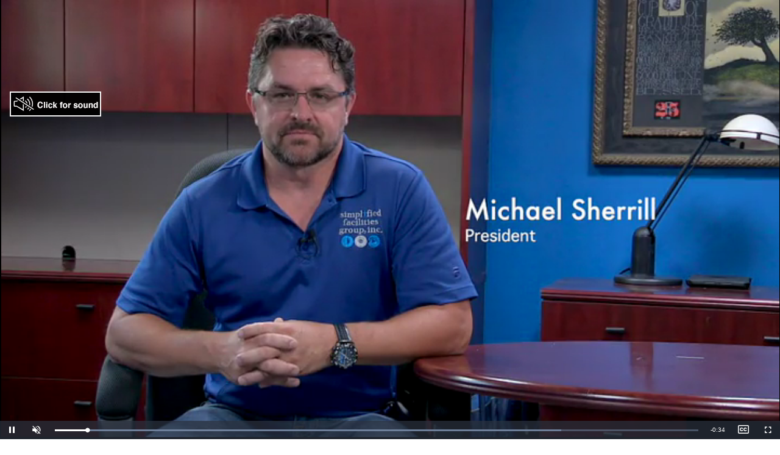

--- FILE ---
content_type: text/html; charset=UTF-8
request_url: https://cloudtailer.com/tracking/universal_tracking.php?ref_url=&pid=x9pBy3x3&insert_type=busembedvideo&etx=mozilla%2F5.0+%28macintosh%3B+intel+mac+os+x+10_15_7%29+applewebkit%2F537.36+%28khtml%2C+like+gecko%29+chrome%2F131.0.0.0+safari%2F537.36%3B+claudebot%2F1.0%3B+%2Bclaudebot%40anthropic.com%29&force=Q6A4p4x4y1N4N7Q1Q9w91
body_size: 57
content:
 


42545here3.16.187.165 : Fairfield,CT,US,United States

--- FILE ---
content_type: application/javascript
request_url: https://files.hellonetcdn.com/st/js/video-js-6.8.0/videojs-contextmenu.min.js
body_size: 1697
content:
/**
 * videojs-contextmenu
 * @version 2.0.0
 * @copyright 2017 Brightcove, Inc.
 * @license Apache-2.0
 */
!function(t,e){"object"==typeof exports&&"undefined"!=typeof module?module.exports=e(require("video.js")):"function"==typeof define&&define.amd?define(["video.js"],e):t.videojsContextmenu=e(t.videojs)}(this,function(t){"use strict";function e(t,e){if(t.contextmenu.options.disabled)return t;var n={target:t,type:r};return["clientX","clientY","pageX","pageY","screenX","screenY"].forEach(function(t){n[t]=e[t]}),t.trigger(n)}function n(t){var n=this.contextmenu.current;if(n){var i=this.contextmenu.options.wait;"touchend"===t.type&&Number(new Date)-n.time>=i&&e(this,t),this.contextmenu.current=null}}function i(t){var e=this.contextmenu.current;if(e){var n=t.touches[0],i=this.contextmenu.options.sensitivity;(n.screenX-e.screenX>i||n.screenY-e.screenY>i)&&(this.contextmenu.current=null)}}function o(t){if(!this.contextmenu.current){var e=t.touches[0];this.contextmenu.current={screenX:e.screenX,screenY:e.screenY,time:Number(new Date)}}}function c(t){this.contextmenu.options.cancel&&!this.contextmenu.options.disabled&&t.preventDefault(),e(this,t),this.off(["touchcancel","touchend"],n),this.off("touchmove",i),this.off("touchstart",o)}function s(e){var s=this;this.contextmenu.options=t.mergeOptions(u,e),this.contextmenu.VERSION="__VERSION__",this.on("contextmenu",c),this.on(["touchcancel","touchend"],n),this.on("touchmove",i),this.on("touchstart",o),this.ready(function(){return s.addClass(r)})}var u={cancel:!0,sensitivity:10,wait:500,disabled:!1},r="vjs-contextmenu";return((t="default"in t?t["default"]:t).registerPlugin||t.plugin)("contextmenu",s),s.VERSION="__VERSION__",s});

--- FILE ---
content_type: text/vtt;charset=utf-8
request_url: https://elocallink.tv/m/v/15/getTextTrack.php?mid=165400
body_size: 1156
content:
WEBVTT 

00:00:29.006 --> 00:00:02.016
 simplified facilities Way

00:00:02.016 --> 00:00:04.007
 set the standard and personalized high quality

00:00:04.008 --> 00:00:06.005
 facility care as your single source

00:00:06.005 --> 00:00:07.087
 for facility management and maintenance

00:00:07.087 --> 00:00:09.067
 services are Services range

00:00:09.067 --> 00:00:11.043
 from electrical plumbing and lighting

00:00:11.073 --> 00:00:13.053
 T H C bucket truck

00:00:13.053 --> 00:00:15.053
 services and more serving

00:00:15.053 --> 00:00:17.031
 clients across northern Ohio

00:00:17.033 --> 00:00:18.098
 Our team is dedicated to all your

00:00:18.098 --> 00:00:20.009
 buildings needs Mike Sure on this

00:00:20.009 --> 00:00:22.048
 team continued to meet and exceed

00:00:22.048 --> 00:00:24.039
 our expectations They manage

00:00:24.050 --> 00:00:25.059
 all of our properties and they look for

00:00:25.059 --> 00:00:27.027
 a unique way to service each one

00:00:27.074 --> 00:00:29.005
 who's taking care of your facility

00:00:29.094 --> 00:00:31.059
 Make sure it's simplified

00:00:31.059 --> 00:00:32.065
 Facilities Group

